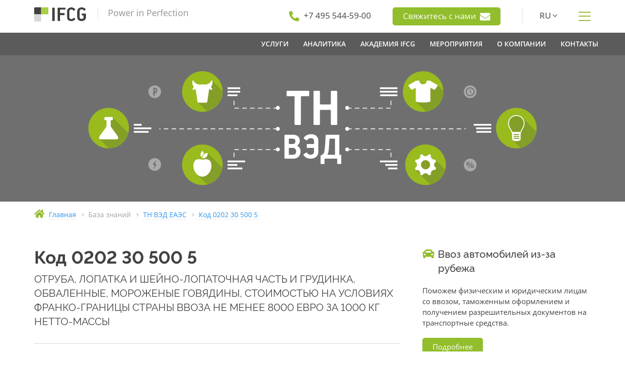

--- FILE ---
content_type: text/html; charset=UTF-8
request_url: https://www.ifcg.ru/kb/tnved/0202305005/
body_size: 11333
content:
<!doctype html>
<html lang="ru">

<head>
	
	<meta http-equiv="content-type" content="text/html; charset=UTF-8">
	<meta name="viewport" content="width=device-width, initial-scale=1">
	<meta content="telephone=no" name="format-detection">
	<meta http-equiv="X-UA-Compatible" content="IE=edge">
	<link rel="icon" type="image/svg+xml" sizes="any" href="/static/img/favicon/favicon.svg?t=1605195983">
	<link rel="icon" type="image/png" sizes="32x32" href="/static/img/favicon/favicon-32x32.png?t=1727181181">
	<link rel="icon" type="image/png" sizes="16x16" href="/static/img/favicon/favicon-16x16.png?t=1605195983">
	<link rel="apple-touch-icon" sizes="180x180" href="/static/img/favicon/apple-touch-icon.png?t=1605195983">
	<link rel="manifest" href="/static/manifest.json?t=1605195983">
	<title>Код 0202305005 - ТН ВЭД ЕАЭС - IFCG</title>
	<meta name="description" content="Код 0202 30 500 5: ОТРУБА, ЛОПАТКА И ШЕЙНО-ЛОПАТОЧНАЯ ЧАСТЬ И ГРУДИНКА, ОБВАЛЕННЫЕ, МОРОЖЕНЫЕ ГОВЯДИНЫ, СТОИМОСТЬЮ НА УСЛОВИЯХ ФРАНКО-ГРАНИЦЫ СТРАНЫ ВВОЗА НЕ МЕНЕЕ 8000 ЕВРО ЗА 1000 КГ НЕТТО-МАССЫ">
	<meta name="keywords" content="">
	
	<link rel="stylesheet" href="/static/css/bundle.css?t=1767181988">
	<!--[if lte IE 9]><link href="/static/css/ie9.css?t=1767181988" rel="stylesheet" type="text/css" /><![endif]-->
	<!--[if lt IE 9]>
	  <script type="text/javascript" src="/static/assets/html5shiv.js?t=1542478024"></script>
	  <script type="text/javascript" src="/static/assets/respond.min.js?t=1542478024"></script>
	<![endif]-->
	
	
	<script>
		var onloadfn = [];
		var BASE_DOMAIN = "ifcg.ru";
		var i18n = {
	MMENU_TITLE:				"Меню",
	MMENU_SEARCH_PLACEHOLDER:	"Искать в меню",
	MMENU_SEARCH_NORESULTS:		"Ничего не найдено.",
	SPOILER_SHOW:				"Показать",
	SPOILER_HIDE:				"Скрыть"
};
	</script>
	
</head>

<body class="no-js">


	

<div class="wrapper">


<div class="header">
	<div class="container">
		<div class="row">
			<div class="col-xs-12 col-sm-3 col-md-4 header--left">
				<a class="header--logo" href="/"></a>
				<span class="header--tagline">Power in Perfection</span>
				
				<a class="btn btn-primary show-sm dn mt20" href="/feedback/">
					Свяжитесь с нами					<i class="fas fa-envelope h-contact--inline-icon" aria-hidden="true"></i>
				</a>
				
			</div>
			<div class="col-sm-9 col-md-8 header--right hidden-xs">
				<div class="h-contact hidden-md hidden-sm">
					<i class="fas fa-phone fa-flip-horizontal" aria-hidden="true"></i>
					<a href="tel:+74955445900"><span>+7 495 544-59-00</span></a>
				</div>
				
				<div class="h-contact">
					<a class="btn btn-primary" href="/feedback/">
						Свяжитесь с нами						<i class="fas fa-envelope h-contact--inline-icon" aria-hidden="true"></i>
					</a>
				</div>
				
								<div class="h-contact h-contact_line h-contact_lang">
					<span class="lang-dropdown-show">RU <i class="fal fa-angle-down" aria-hidden="true"></i></span>
					 
					<div class="lang-dropdown">
						<a href="/en/" title="English">EN</a>
					</div>
									</div>
								<div class="h-contact h-contact_show-menu">
					<i class="fal fa-bars" title="Показать меню"></i>
				</div>
			</div>
		</div>
	</div>

	<div class="main-menu-wrapper hidden-xs">
		<div class="container">
			<div class="row">
							<div class="col">
					<nav class="nav-main">
						 <ul class="main-menu"> <li class="main-menu--item"> <a class="main-menu--link" href="/services/"><span>Услуги</span></a> <div class="dropdown-menu"> <div class="container"> <div class="d-menu"> <div class="row d-menu--line"> <div class="d-menu--header"> <span>ВЭД и логистика</span> </div> <ul class="d-menu--col"> <li class="d-menu--item d-menu--item_title"><span>ВЭД</span></li> <li class="d-menu--item"><a href="/services/special/import-and-foreign-payments/">Импорт и платежи за рубеж</a></li> <li class="d-menu--item"><a href="/services/customs/clearance/">Таможенное оформление</a></li> <li class="d-menu--item"><a href="/services/customs/predecision/">Решение по классификации</a></li> </ul> <ul class="d-menu--col"> <li class="d-menu--item d-menu--item_title"><span>Логистика</span></li> <li class="d-menu--item"><a href="/services/customs/transportation/china/">Перевозка грузов</a></li> </ul> <ul class="d-menu--col"> <li class="d-menu--item d-menu--item_title"><span>Сотрудничество с Китаем</span></li> <li class="d-menu--item"><a href="/services/china/supply/">Поставка товаров и оборудования из Китая</a></li> <li class="d-menu--item"><a href="/services/china/quality-verification/">Проверка качества товаров в Китае</a></li> <li class="d-menu--item"><a href="/services/china/delivery/">Доставка грузов из Китая</a></li> </ul> </div> <div class="row d-menu--line"> <div class="d-menu--header"> <span>Разрешительные документы</span> </div> <ul class="d-menu--col"> <li class="d-menu--item d-menu--item_title"><span>Нетарифное регулирование</span></li> <li class="d-menu--item"><a href="/services/docs/non-tariff/2.19/">Шифровальные средства</a></li> <li class="d-menu--item"><a href="/services/docs/non-tariff/2.16/">РЭС и ВЧУ</a></li> <li class="d-menu--item"><a href="/services/docs/non-tariff/2.12/">Наркотические вещества и прекурсоры</a></li> <li class="d-menu--item"><a href="/services/docs/non-tariff/2.1/">Озоноразрушающие вещества</a></li> <li class="d-menu--item"><a href="/services/docs/non-tariff/2.20/">Культурные ценности</a></li> <li class="d-menu--item"><a href="/services/docs/non-tariff/2.10/">Драгоценные металлы</a></li> <li class="d-menu--item"><a href="/services/docs/non-tariff/2.21/">Биологические материалы человека</a></li> <li class="d-menu--item"><a href="/services/docs/non-tariff/2.2/">Средства защиты растений (пестициды)</a></li> <li class="d-menu--item"><a href="/services/docs/non-tariff/2.13/">Ядовитые вещества</a></li> </ul> <ul class="d-menu--col"> <li class="d-menu--item d-menu--item_title"><span>Техническое регулирование</span></li> <li class="d-menu--item"><a href="/services/docs/tr/certificate-tr-eac/">Сертификат соответствия ТР ЕАЭС</a></li> <li class="d-menu--item"><a href="/services/docs/tr/declaration-tr-eac/">Декларация о соответствии ТР ЕАЭС</a></li> <li class="d-menu--item"><a href="/services/docs/tr/gost-r-certificate-declaration/">Сертификат и Декларация ГОСТ Р</a></li> <li class="d-menu--item"><a href="/services/docs/tr/communication/">Сертификация средств связи</a></li> <li class="d-menu--item"><a href="/services/docs/tr/transport-safety/">Сертификат транспортной безопасности</a></li> <li class="d-menu--item"><a href="/services/docs/tr/refusal-letter/">Отказное письмо</a></li> <li class="d-menu--item"><a href="/services/docs/tr/csr/">Свидетельство о государственной регистрации</a></li> <li class="d-menu--item"><a href="/services/docs/tr/labeling/">Разработка маркировки продукции</a></li> </ul> <ul class="d-menu--col"> <li class="d-menu--item d-menu--item_title"><span>Прочие документы</span></li> <li class="d-menu--item"><a href="/services/docs/excont/">Экспортный контроль и двойное назначение</a></li> <li class="d-menu--item"><a href="/services/docs/military/fsvts/">Заключение ФСВТС</a></li> <li class="d-menu--item"><a href="/services/docs/origin-certificate/">Сертификат происхождения</a></li> <li class="d-menu--item"><a href="/services/docs/voluntary-certification/">Добровольная сертификация</a></li> <li class="d-menu--item"><a href="/services/docs/mpt/register-719/">Включение в Реестр МПТ</a></li> </ul> </div> <div class="row d-menu--line"> <ul class="d-menu--col"> <li class="d-menu--item d-menu--item_title"><span>Консалтинг</span></li> <li class="d-menu--item"><a href="/services/consulting/customs/">Таможенный консалтинг</a></li> <li class="d-menu--item"><a href="/services/consulting/individuals/">Консультирование физических лиц</a></li> </ul> <ul class="d-menu--col"> <li class="d-menu--item d-menu--item_title"><span>Юридические услуги</span></li> <li class="d-menu--item"><a href="/services/legal/appeal/court/">Представление интересов в суде</a></li> <li class="d-menu--item"><a href="/services/legal/appeal/administrative/">Ведомственное обжалование</a></li> <li class="d-menu--item"><a href="/services/legal/contract-review/">Правовая экспертиза внешнеторговых договоров</a></li> <li class="d-menu--item"><a href="/services/legal/customs-audit/">Таможенный аудит</a></li> </ul> </div> </div> </div> </div> </li> <li class="main-menu--item"> <span class="main-menu--link"><span>Аналитика</span></span> <div class="dropdown-menu"> <div class="container"> <div class="d-menu"> <div class="row d-menu--line"> <div class="d-menu--header"> <span>База Знаний</span> </div> <ul class="d-menu--col"> <li class="d-menu--item d-menu--item_title"><a href="https://cyclopedia.ifcg.ru/wiki/%D0%AD%D0%BD%D1%86%D0%B8%D0%BA%D0%BB%D0%BE%D0%BF%D0%B5%D0%B4%D0%B8%D1%8F_IFCG">Энциклопедия IFCG</a></li> </ul> <ul class="d-menu--col"> <li class="d-menu--item d-menu--item_title"><a href="/kb/tnved/">ТН ВЭД ЕАЭС</a></li> </ul> <ul class="d-menu--col"> <li class="d-menu--item d-menu--item_title"><a href="/kb/tnved/notes/">Пояснения к ТН ВЭД</a></li> </ul> </div> <div class="row d-menu--line"> <ul class="d-menu--col"> <li class="d-menu--item d-menu--item_title"><a href="/news/">Новости</a></li> </ul> <ul class="d-menu--col"> <li class="d-menu--item d-menu--item_title"><span>Обзоры законодательства</span></li> <li class="d-menu--item"><a href="https://cyclopedia.ifcg.ru/wiki/%D0%9A%D0%B0%D1%82%D0%B5%D0%B3%D0%BE%D1%80%D0%B8%D1%8F:%D0%9E%D0%B1%D0%B7%D0%BE%D1%80%D1%8B_%D0%B8%D0%B7%D0%BC%D0%B5%D0%BD%D0%B5%D0%BD%D0%B8%D0%B9_%D1%82%D0%B0%D0%BC%D0%BE%D0%B6%D0%B5%D0%BD%D0%BD%D0%BE%D0%B3%D0%BE_%D0%B7%D0%B0%D0%BA%D0%BE%D0%BD%D0%BE%D0%B4%D0%B0%D1%82%D0%B5%D0%BB%D1%8C%D1%81%D1%82%D0%B2%D0%B0_2025">2025</a></li> <li class="d-menu--item"><a href="https://cyclopedia.ifcg.ru/wiki/%D0%9A%D0%B0%D1%82%D0%B5%D0%B3%D0%BE%D1%80%D0%B8%D1%8F:%D0%9E%D0%B1%D0%B7%D0%BE%D1%80%D1%8B_%D0%B8%D0%B7%D0%BC%D0%B5%D0%BD%D0%B5%D0%BD%D0%B8%D0%B9_%D1%82%D0%B0%D0%BC%D0%BE%D0%B6%D0%B5%D0%BD%D0%BD%D0%BE%D0%B3%D0%BE_%D0%B7%D0%B0%D0%BA%D0%BE%D0%BD%D0%BE%D0%B4%D0%B0%D1%82%D0%B5%D0%BB%D1%8C%D1%81%D1%82%D0%B2%D0%B0_2024">2024</a></li> <li class="d-menu--item"><a href="https://cyclopedia.ifcg.ru/wiki/%D0%9A%D0%B0%D1%82%D0%B5%D0%B3%D0%BE%D1%80%D0%B8%D1%8F:%D0%9E%D0%B1%D0%B7%D0%BE%D1%80%D1%8B_%D0%B8%D0%B7%D0%BC%D0%B5%D0%BD%D0%B5%D0%BD%D0%B8%D0%B9_%D1%82%D0%B0%D0%BC%D0%BE%D0%B6%D0%B5%D0%BD%D0%BD%D0%BE%D0%B3%D0%BE_%D0%B7%D0%B0%D0%BA%D0%BE%D0%BD%D0%BE%D0%B4%D0%B0%D1%82%D0%B5%D0%BB%D1%8C%D1%81%D1%82%D0%B2%D0%B0_2023">2023</a></li> <li class="d-menu--item"><a href="https://cyclopedia.ifcg.ru/wiki/%D0%9A%D0%B0%D1%82%D0%B5%D0%B3%D0%BE%D1%80%D0%B8%D1%8F:%D0%9E%D0%B1%D0%B7%D0%BE%D1%80%D1%8B_%D0%B8%D0%B7%D0%BC%D0%B5%D0%BD%D0%B5%D0%BD%D0%B8%D0%B9_%D1%82%D0%B0%D0%BC%D0%BE%D0%B6%D0%B5%D0%BD%D0%BD%D0%BE%D0%B3%D0%BE_%D0%B7%D0%B0%D0%BA%D0%BE%D0%BD%D0%BE%D0%B4%D0%B0%D1%82%D0%B5%D0%BB%D1%8C%D1%81%D1%82%D0%B2%D0%B0_2022">2022</a></li> </ul> </div> </div> </div> </div> </li> <li class="main-menu--item"> <a class="main-menu--link" href="/academy/"><span>Академия IFCG</span></a> <div class="dropdown-menu"> <div class="container"> <div class="d-menu"> <div class="row d-menu--line"> <ul class="d-menu--col"> <li class="d-menu--item d-menu--item_title"><span>Курсы и тренинги</span></li> <li class="d-menu--item"><a href="/academy/course/ved-operations/">Тренинг-workshop по ВЭД и таможенным операциям</a></li> <li class="d-menu--item"><a href="/academy/course/white-import/">Курс-workshop — &quot;Переход от &quot;серого&quot; импорта к &quot;белому&quot;</a></li> <li class="d-menu--item"><a href="/academy/course/currency-control/">Курс — &quot;Валютный контроль 2026: новые требования и безопасные схемы расчетов&quot;</a></li> <li class="d-menu--item"><a href="/academy/course/marketplace-goods/">Курс — &quot;Импорт товаров для маркетплейсов&quot;</a></li> <li class="d-menu--item"><a href="/academy/course/hs-codes/">Курс — &quot;Определение кода ТН ВЭД ЕАЭС&quot;</a></li> <li class="d-menu--item"><a href="/academy/course/increased-duties/">Курс — &quot;Товары, попадающие под повышенные ставки пошлин&quot;</a></li> </ul> </div> </div> </div> </div> </li> <li class="main-menu--item"> <a class="main-menu--link" href="/about/#events"><span>Мероприятия</span></a> </li> <li class="main-menu--item"> <a class="main-menu--link" href="/about/"><span>О компании</span></a> <div class="dropdown-menu dropdown-menu_inline"> <div class="container"> <div class="d-menu d-menu_inline"> <ul class="d-menu--col"> <li class="d-menu--item d-menu--item_title"><a href="/about/#history">История</a></li> <li class="d-menu--item d-menu--item_title"><a href="/about/#values">Ценности</a></li> <li class="d-menu--item d-menu--item_title"><a href="/about/clients/">Клиенты</a></li> </ul> </div> </div> </div> </li> <li class="main-menu--item"> <a class="main-menu--link" href="/contacts/"><span>Контакты</span></a> </li> </ul> 
					</nav>
				</div>
			</div>
		</div>
	</div>
</div>

<div class="mobile-menu--btn show-sm dn">
	<a href="#mobile-menu" title="Показать меню"></a>
</div>
<nav id="mobile-menu">
	 <ul> <li class="menu-lvl-1 menu-top-lvl"> <a href="/services/"><i class="fas fa-cog"></i>&nbsp;Услуги</a> </li> <li class="menu-lvl-2"> <span>ВЭД и логистика</span> </li> <li class="menu-lvl-3"> <span>ВЭД</span> <ul> <li class="menu-lvl-1"> <a href="/services/special/import-and-foreign-payments/">Импорт и платежи за рубеж</a> </li> <li class="menu-lvl-1"> <a href="/services/customs/clearance/">Таможенное оформление</a> </li> <li class="menu-lvl-1"> <a href="/services/customs/predecision/">Решение по классификации</a> </li> </ul> </li> <li class="menu-lvl-3"> <span>Логистика</span> <ul> <li class="menu-lvl-1"> <a href="/services/customs/transportation/china/">Перевозка грузов</a> </li> </ul> </li> <li class="menu-lvl-3"> <span>Сотрудничество с Китаем</span> <ul> <li class="menu-lvl-1"> <a href="/services/china/supply/">Поставка товаров и оборудования из Китая</a> </li> <li class="menu-lvl-1"> <a href="/services/china/quality-verification/">Проверка качества товаров в Китае</a> </li> <li class="menu-lvl-1"> <a href="/services/china/delivery/">Доставка грузов из Китая</a> </li> </ul> </li> <li class="menu-lvl-2"> <span>Разрешительные документы</span> </li> <li class="menu-lvl-3"> <span>Нетарифное регулирование</span> <ul> <li class="menu-lvl-1"> <a href="/services/docs/non-tariff/2.19/">Шифровальные средства</a> </li> <li class="menu-lvl-2"> <a href="/services/docs/non-tariff/2.19/fss-conclusion/">Заключение ФСБ</a> </li> <li class="menu-lvl-2"> <a href="/services/docs/non-tariff/2.19/notification/">Нотификация ФСБ</a> </li> <li class="menu-lvl-3"> <a href="/services/docs/non-tariff/2.19/notification/knb/">Нотификация КНБ Казахстана</a> </li> <li class="menu-lvl-3"> <a href="/services/docs/non-tariff/2.19/notification/poa/">Доверенность для оформления нотификации</a> </li> <li class="menu-lvl-3"> <a href="/services/docs/non-tariff/2.19/fss-rejection/">Что делать при получении отказа в регистрации Нотификации ФСБ?</a> </li> <li class="menu-lvl-2"> <a href="/services/docs/non-tariff/2.19/license/">Лицензия на ввоз и вывоз ШКС</a> </li> <li class="menu-lvl-1"> <a href="/services/docs/non-tariff/2.16/">РЭС и ВЧУ</a> </li> <li class="menu-lvl-2"> <a href="/services/docs/non-tariff/2.16/rfc-conclusion/">Заключение РЧЦ</a> </li> <li class="menu-lvl-2"> <a href="/services/docs/non-tariff/2.16/license/">Лицензия на ввоз РЭС и ВЧУ</a> </li> <li class="menu-lvl-2"> <a href="/services/docs/non-tariff/2.16/rkn-conclusion/">Заключение Роскомнадзора</a> </li> <li class="menu-lvl-2"> <a href="/services/docs/non-tariff/2.16/avia-conclusion/">Заключение Минобороны на ввоз РЭС для авиации</a> </li> <li class="menu-lvl-1"> <a href="/services/docs/non-tariff/2.12/">Наркотические вещества и прекурсоры</a> </li> <li class="menu-lvl-2"> <a href="/services/docs/non-tariff/2.12/gunk/">Разрешение ГУНК МВД</a> </li> <li class="menu-lvl-2"> <a href="/services/docs/non-tariff/2.12/license/">Лицензия на ввоз и вывоз прекурсоров</a> </li> <li class="menu-lvl-2"> <a href="/services/docs/non-tariff/2.12/rzn-certificate/">Сертификат Росздравнадзора</a> </li> <li class="menu-lvl-1"> <a href="/services/docs/non-tariff/2.1/">Озоноразрушающие вещества</a> </li> <li class="menu-lvl-2"> <a href="/services/docs/non-tariff/2.1/rpn-conclusion/">Заключение Росприроднадзора</a> </li> <li class="menu-lvl-2"> <a href="/services/docs/non-tariff/2.1/license/">Лицензия на ввоз и вывоз ОРВ</a> </li> <li class="menu-lvl-3"> <a href="/services/docs/non-tariff/2.1/hfc-mixtures/">Импорт и экспорт оборудования, содержащего смеси ГФУ</a> </li> <li class="menu-lvl-3"> <a href="/services/docs/non-tariff/2.1/polyols/">Импорт и экспорт полиолов</a> </li> <li class="menu-lvl-1"> <a href="/services/docs/non-tariff/2.20/">Культурные ценности</a> </li> <li class="menu-lvl-2"> <a href="/services/docs/non-tariff/2.20/mincult-conclusion/">Заключение Министерства культуры РФ</a> </li> <li class="menu-lvl-2"> <a href="/services/docs/non-tariff/2.20/license/">Лицензия на вывоз культурных ценностей</a> </li> <li class="menu-lvl-2"> <a href="/services/docs/non-tariff/2.20/expert-conclusion/">Экспертное заключение</a> </li> <li class="menu-lvl-1"> <a href="/services/docs/non-tariff/2.10/">Драгоценные металлы</a> </li> <li class="menu-lvl-2"> <a href="/services/docs/non-tariff/2.10/minfin-conclusion/">Заключение Министерства финансов РФ</a> </li> <li class="menu-lvl-2"> <a href="/services/docs/non-tariff/2.10/license/">Лицензия на вывоз сырьевых товаров, содержащих драгоценные металлы</a> </li> <li class="menu-lvl-1"> <a href="/services/docs/non-tariff/2.21/">Биологические материалы человека</a> </li> <li class="menu-lvl-2"> <a href="/services/docs/non-tariff/2.21/rzn-conclusion/">Заключение Росздравнадзора</a> </li> <li class="menu-lvl-2"> <a href="/services/docs/non-tariff/2.21/license/">Лицензия на ввоз и вывоз биологических материалов человека</a> </li> <li class="menu-lvl-2"> <a href="/services/docs/non-tariff/2.21/individuals/">Ввоз и вывоз биологических материалов человека физическими лицами</a> </li> <li class="menu-lvl-1"> <a href="/services/docs/non-tariff/2.2/">Средства защиты растений (пестициды)</a> </li> <li class="menu-lvl-2"> <a href="/services/docs/non-tariff/2.2/permission/">Заключение Минсельхоза для ввоза пестицидов</a> </li> <li class="menu-lvl-2"> <a href="/services/docs/non-tariff/2.2/license/">Лицензия для ввоза средств защиты растений (пестицидов)</a> </li> <li class="menu-lvl-1"> <a href="/services/docs/non-tariff/2.13/">Ядовитые вещества</a> </li> <li class="menu-lvl-2"> <a href="/services/docs/non-tariff/2.13/rpn-conclusion/">Заключение Росприроднадзора</a> </li> <li class="menu-lvl-2"> <a href="/services/docs/non-tariff/2.13/license/">Лицензия на ввоз ядовитых веществ (ЯВ)</a> </li> </ul> </li> <li class="menu-lvl-3"> <span>Техническое регулирование</span> <ul> <li class="menu-lvl-1"> <a href="/services/docs/tr/certificate-tr-eac/">Сертификат соответствия ТР ЕАЭС</a> </li> <li class="menu-lvl-1"> <a href="/services/docs/tr/declaration-tr-eac/">Декларация о соответствии ТР ЕАЭС</a> </li> <li class="menu-lvl-1"> <a href="/services/docs/tr/gost-r-certificate-declaration/">Сертификат и Декларация ГОСТ Р</a> </li> <li class="menu-lvl-1"> <a href="/services/docs/tr/communication/">Сертификация средств связи</a> </li> <li class="menu-lvl-2"> <a href="/services/docs/tr/communication/declaration/">Декларация о соответствии средств связи</a> </li> <li class="menu-lvl-2"> <a href="/services/docs/tr/communication/certificate/">Сертификат соответствия средств связи</a> </li> <li class="menu-lvl-1"> <a href="/services/docs/tr/transport-safety/">Сертификат транспортной безопасности</a> </li> <li class="menu-lvl-1"> <a href="/services/docs/tr/refusal-letter/">Отказное письмо</a> </li> <li class="menu-lvl-1"> <a href="/services/docs/tr/csr/">Свидетельство о государственной регистрации</a> </li> <li class="menu-lvl-1"> <a href="/services/docs/tr/labeling/">Разработка маркировки продукции</a> </li> </ul> </li> <li class="menu-lvl-3"> <span>Прочие документы</span> <ul> <li class="menu-lvl-1"> <a href="/services/docs/excont/">Экспортный контроль и двойное назначение</a> </li> <li class="menu-lvl-2"> <a href="/services/docs/excont/fstec/">Заключение ФСТЭК</a> </li> <li class="menu-lvl-2"> <a href="/services/docs/excont/cec/">Разрешение КЭК</a> </li> <li class="menu-lvl-2"> <a href="/services/docs/excont/license/">Лицензия ФСТЭК</a> </li> <li class="menu-lvl-2"> <a href="/services/docs/excont/skp/">Сертификат конечного пользователя</a> </li> <li class="menu-lvl-1"> <a href="/services/docs/military/fsvts/">Заключение ФСВТС</a> </li> <li class="menu-lvl-1"> <a href="/services/docs/origin-certificate/">Сертификат происхождения</a> </li> <li class="menu-lvl-1"> <a href="/services/docs/voluntary-certification/">Добровольная сертификация</a> </li> <li class="menu-lvl-1"> <a href="/services/docs/mpt/register-719/">Включение в Реестр МПТ</a> </li> </ul> </li> <li class="menu-lvl-2"> <span>Консалтинг</span> </li> <li class="menu-lvl-3"> <a href="/services/consulting/customs/">Таможенный консалтинг</a> <ul> <li class="menu-lvl-1"> <a href="/services/consulting/customs/classification/">Классификация товаров</a> </li> <li class="menu-lvl-1"> <a href="/services/consulting/customs/customs-value/">Таможенная стоимость товаров</a> </li> <li class="menu-lvl-1"> <a href="/services/consulting/customs/declaring/">Декларирование товаров</a> </li> <li class="menu-lvl-1"> <a href="/services/consulting/customs/documents/">Перечень документов, необходимых для выпуска товаров</a> </li> <li class="menu-lvl-1"> <a href="/services/consulting/customs/procedures/">Таможенные процедуры</a> </li> <li class="menu-lvl-1"> <a href="/services/consulting/customs/origin/">Определение страны происхождения</a> </li> <li class="menu-lvl-1"> <a href="/services/consulting/customs/exemption/">Освобождение от уплаты таможенных пошлин и НДС</a> </li> <li class="menu-lvl-1"> <a href="/services/consulting/customs/administrative-offence/">Административные правонарушения в области таможенного дела</a> </li> <li class="menu-lvl-1"> <a href="/services/consulting/customs/eaeu/">Евразийский экономический союз</a> </li> </ul> </li> <li class="menu-lvl-3"> <a href="/services/consulting/individuals/">Консультирование физических лиц</a> </li> <li class="menu-lvl-2"> <span>Юридические услуги</span> </li> <li class="menu-lvl-3"> <a href="/services/legal/appeal/court/">Представление интересов в суде</a> </li> <li class="menu-lvl-3"> <a href="/services/legal/appeal/administrative/">Ведомственное обжалование</a> </li> <li class="menu-lvl-3"> <a href="/services/legal/contract-review/">Правовая экспертиза внешнеторговых договоров</a> </li> <li class="menu-lvl-3"> <a href="/services/legal/customs-audit/">Таможенный аудит</a> </li> <li class="menu-lvl-1 menu-top-lvl"> <span><i class="fas fa-chart-pie"></i>&nbsp;Аналитика</span> </li> <li class="menu-lvl-2"> <span>База Знаний</span> </li> <li class="menu-lvl-3"> <a href="https://cyclopedia.ifcg.ru/wiki/%D0%AD%D0%BD%D1%86%D0%B8%D0%BA%D0%BB%D0%BE%D0%BF%D0%B5%D0%B4%D0%B8%D1%8F_IFCG">Энциклопедия IFCG</a> </li> <li class="menu-lvl-3"> <a href="/kb/tnved/">ТН ВЭД ЕАЭС</a> </li> <li class="menu-lvl-3"> <a href="/kb/tnved/notes/">Пояснения к ТН ВЭД</a> </li> <li class="menu-lvl-2"> <a href="/news/">Новости</a> </li> <li class="menu-lvl-2"> <span>Обзоры законодательства</span> </li> <li class="menu-lvl-3"> <a href="https://cyclopedia.ifcg.ru/wiki/%D0%9A%D0%B0%D1%82%D0%B5%D0%B3%D0%BE%D1%80%D0%B8%D1%8F:%D0%9E%D0%B1%D0%B7%D0%BE%D1%80%D1%8B_%D0%B8%D0%B7%D0%BC%D0%B5%D0%BD%D0%B5%D0%BD%D0%B8%D0%B9_%D1%82%D0%B0%D0%BC%D0%BE%D0%B6%D0%B5%D0%BD%D0%BD%D0%BE%D0%B3%D0%BE_%D0%B7%D0%B0%D0%BA%D0%BE%D0%BD%D0%BE%D0%B4%D0%B0%D1%82%D0%B5%D0%BB%D1%8C%D1%81%D1%82%D0%B2%D0%B0_2025">2025</a> </li> <li class="menu-lvl-3"> <a href="https://cyclopedia.ifcg.ru/wiki/%D0%9A%D0%B0%D1%82%D0%B5%D0%B3%D0%BE%D1%80%D0%B8%D1%8F:%D0%9E%D0%B1%D0%B7%D0%BE%D1%80%D1%8B_%D0%B8%D0%B7%D0%BC%D0%B5%D0%BD%D0%B5%D0%BD%D0%B8%D0%B9_%D1%82%D0%B0%D0%BC%D0%BE%D0%B6%D0%B5%D0%BD%D0%BD%D0%BE%D0%B3%D0%BE_%D0%B7%D0%B0%D0%BA%D0%BE%D0%BD%D0%BE%D0%B4%D0%B0%D1%82%D0%B5%D0%BB%D1%8C%D1%81%D1%82%D0%B2%D0%B0_2024">2024</a> </li> <li class="menu-lvl-3"> <a href="https://cyclopedia.ifcg.ru/wiki/%D0%9A%D0%B0%D1%82%D0%B5%D0%B3%D0%BE%D1%80%D0%B8%D1%8F:%D0%9E%D0%B1%D0%B7%D0%BE%D1%80%D1%8B_%D0%B8%D0%B7%D0%BC%D0%B5%D0%BD%D0%B5%D0%BD%D0%B8%D0%B9_%D1%82%D0%B0%D0%BC%D0%BE%D0%B6%D0%B5%D0%BD%D0%BD%D0%BE%D0%B3%D0%BE_%D0%B7%D0%B0%D0%BA%D0%BE%D0%BD%D0%BE%D0%B4%D0%B0%D1%82%D0%B5%D0%BB%D1%8C%D1%81%D1%82%D0%B2%D0%B0_2023">2023</a> </li> <li class="menu-lvl-3"> <a href="https://cyclopedia.ifcg.ru/wiki/%D0%9A%D0%B0%D1%82%D0%B5%D0%B3%D0%BE%D1%80%D0%B8%D1%8F:%D0%9E%D0%B1%D0%B7%D0%BE%D1%80%D1%8B_%D0%B8%D0%B7%D0%BC%D0%B5%D0%BD%D0%B5%D0%BD%D0%B8%D0%B9_%D1%82%D0%B0%D0%BC%D0%BE%D0%B6%D0%B5%D0%BD%D0%BD%D0%BE%D0%B3%D0%BE_%D0%B7%D0%B0%D0%BA%D0%BE%D0%BD%D0%BE%D0%B4%D0%B0%D1%82%D0%B5%D0%BB%D1%8C%D1%81%D1%82%D0%B2%D0%B0_2022">2022</a> </li> <li class="menu-lvl-1 menu-top-lvl"> <a href="/academy/"><i class="fas fa-graduation-cap"></i>&nbsp;Академия IFCG</a> </li> <li class="menu-lvl-2"> <span>Курсы и тренинги</span> </li> <li class="menu-lvl-3"> <a href="/academy/course/ved-operations/">Тренинг-workshop по ВЭД и таможенным операциям</a> </li> <li class="menu-lvl-3"> <a href="/academy/course/white-import/">Курс-workshop — &quot;Переход от &quot;серого&quot; импорта к &quot;белому&quot;</a> </li> <li class="menu-lvl-3"> <a href="/academy/course/currency-control/">Курс — &quot;Валютный контроль 2026: новые требования и безопасные схемы расчетов&quot;</a> </li> <li class="menu-lvl-3"> <a href="/academy/course/marketplace-goods/">Курс — &quot;Импорт товаров для маркетплейсов&quot;</a> </li> <li class="menu-lvl-3"> <a href="/academy/course/hs-codes/">Курс — &quot;Определение кода ТН ВЭД ЕАЭС&quot;</a> </li> <li class="menu-lvl-3"> <a href="/academy/course/increased-duties/">Курс — &quot;Товары, попадающие под повышенные ставки пошлин&quot;</a> </li> <li class="menu-lvl-1 menu-top-lvl"> <a href="/about/#events">Мероприятия</a> </li> <li class="menu-lvl-1 menu-top-lvl"> <a href="/about/"><i class="fas fa-building"></i>&nbsp;О компании</a> </li> <li class="menu-lvl-2"> <a href="/about/#history">История</a> </li> <li class="menu-lvl-2"> <a href="/about/#values">Ценности</a> </li> <li class="menu-lvl-2"> <a href="/about/clients/">Клиенты</a> </li> <li class="menu-lvl-1 menu-top-lvl"> <a href="/contacts/"><i class="fas fa-map-marker-alt"></i>&nbsp;Контакты</a> </li> </ul> <div class="mmenu-navbar-bottom dn"> <a class="fas fa-phone mmenu-phone" href="tel:+74955445900"></a> <a class="fab fa-whatsapp mmenu-wa" href="https://wa.me/message/6QWNABTWGYKLI1"></a> <a class="fas fa-envelope mmenu-email" href="/feedback/"></a> <a class="mmenu-lang" href="/en/">EN</a> </div> 
</nav>
 


<div class="content-wrapper">
	

<div class="page-head">
	
	<div class="page-head--bg page-head--bg_center" style="background-image: url(/upload/figures/tnved.png);"></div>

	</div>

<div class="breadcrumb">
	<div class="container">
		<div class="row">
			<div class="col-md-12">
				<div class="breadcrumb-item">
					<i class="fas fa-home" aria-hidden="true"></i>
					<a href="/">
						<span>Главная</span>
					</a>
				</div>

				<div class="breadcrumb-item">
					<i class="fal fa-angle-right"></i>
					<span>База знаний</span>
				</div>

				<div class="breadcrumb-item">
					<i class="fal fa-angle-right"></i>
					<a href="/kb/tnved/">
						<span>ТН ВЭД ЕАЭС</span>
					</a>
				</div>

								<div class="breadcrumb-item">
					<i class="fal fa-angle-right"></i>
					<a href="/kb/tnved/0202305005/">
						<span>Код 0202 30 500 5</span>
					</a>
				</div>
							</div>
		</div>
	</div>
</div>


<div class="content">
	<div class="container">
		<div class="row">
			<div class="col-xs-12 col-md-8 content-col">
				

	
		
		<h1>Код 0202 30 500 5</h1>

				<p class="subtitle">ОТРУБА, ЛОПАТКА И ШЕЙНО-ЛОПАТОЧНАЯ ЧАСТЬ И ГРУДИНКА, ОБВАЛЕННЫЕ, МОРОЖЕНЫЕ ГОВЯДИНЫ, СТОИМОСТЬЮ НА УСЛОВИЯХ ФРАНКО-ГРАНИЦЫ СТРАНЫ ВВОЗА НЕ МЕНЕЕ 8000 ЕВРО ЗА 1000 КГ НЕТТО-МАССЫ</p>

		
		
		<hr>

				<div class="row row-in mt20">
			<div class="col-sm-8 col-md-8 h5">
				<i class="fas fa-folder-open color-primary font-md"></i>
																			<span title="РАЗДЕЛ I. ЖИВЫЕ ЖИВОТНЫЕ; ПРОДУКТЫ ЖИВОТНОГО ПРОИСХОЖДЕНИЯ">РАЗДЕЛ I</span> <i class="fal fa-angle-right color-primary"></i>
																				<span title="МЯСО И ПИЩЕВЫЕ МЯСНЫЕ СУБПРОДУКТЫ">02</span> <i class="fal fa-angle-right color-primary"></i>
																				<span title="Мясо крупного рогатого скота, замороженное:">0202</span> <i class="fal fa-angle-right color-primary"></i>
																				<span title="мясо обваленное:">0202 30</span> <i class="fal fa-angle-right color-primary"></i>
																				&hellip; <i class="fal fa-angle-right color-primary"></i>
										0202 30 500 5
			</div>
			<div class="col-sm-4 col-md-4 mt5 tar tal-sm">
				<a href="javascript:void(0)" class="ui-show-hide-link" data-content-id="tree-details">Подробно</a>
			</div>
		</div>
		
		<div id="tree-details" style="display: none">
			



	<h2 class="h2">РАЗДЕЛ I. ЖИВЫЕ ЖИВОТНЫЕ; ПРОДУКТЫ ЖИВОТНОГО ПРОИСХОЖДЕНИЯ</h2>
		<div class="tree mt20">
		


 
		<section class="tree-item tree-item_opened">
		<h4 class="tree-item--title h2">
			<span class="group">02</span>

			<span class="description" title="">
							<a href="/kb/tnved/02/">МЯСО И ПИЩЕВЫЕ МЯСНЫЕ СУБПРОДУКТЫ</a>
						</span>
		</h4>

				<div class="tree-item--content">
						


 
		<section class="tree-item-2 tree-item-2_opened">
		<h4 class="tree-item-2--title">
			<span class="code">0202</span>

			<span class="description" title="МЯСО КРУПНОГО РОГАТОГО СКОТА, ЗАМОРОЖЕННОЕ">
							<a href="/kb/tnved/0202/">Мясо крупного рогатого скота, замороженное:</a>
						</span>
		</h4>

				<div class="tree-item-2--content">
						


 
		<section class="tree-item-2 tree-item-2_opened">
		<h4 class="tree-item-2--title">
			<span class="code">0202 30</span>

			<span class="description" title="ПРОЧИЕ ОТРУБА КРУПНОГО РОГАТОГО СКОТА, ОБВАЛЕННЫЕ, МОРОЖЕНЫЕ">
							<a href="/kb/tnved/020230/">мясо обваленное:</a>
						</span>
		</h4>

				<div class="tree-item-2--content">
						


 
		<section class="tree-item-2 tree-item-2_opened">
		<h4 class="tree-item-2--title">
			<span class="code">0202 30 500</span>

			<span class="description" title="ОТРУБА, ЛОПАТКА И ШЕЙНО-ЛОПАТОЧНАЯ ЧАСТЬ И ГРУДИНКА, ОБВАЛЕННЫЕ, МОРОЖЕНЫЕ">
							<a href="/kb/tnved/020230500/">лопатка, шейно-лопаточная часть и грудинка:</a>
						</span>
		</h4>

				<div class="tree-item-2--content">
						
	



 
		<section class="tree-item-2 tree-item-2_final">
		<h4 class="tree-item-2--title current">
			<span class="code">0202 30 500 5</span>

			<span class="description" title="ОТРУБА, ЛОПАТКА И ШЕЙНО-ЛОПАТОЧНАЯ ЧАСТЬ И ГРУДИНКА, ОБВАЛЕННЫЕ, МОРОЖЕНЫЕ ГОВЯДИНЫ, СТОИМОСТЬЮ НА УСЛОВИЯХ ФРАНКО-ГРАНИЦЫ СТРАНЫ ВВОЗА НЕ МЕНЕЕ 8000 ЕВРО ЗА 1000 КГ НЕТТО-МАССЫ">
							говядина стоимостью на условиях франко-границы страны ввоза не менее 8000 евро за 1000 кг нетто-массы
						</span>
		</h4>

			</section>

 



		</div>
			</section>

 


		</div>
			</section>

 


		</div>
			</section>

 


		</div>
			</section>

 


	</div>
	
 


		</div>

		
	<hr>

	<table class="noborder mt20" id="duties">
	<tr>
		<td><span class="h3">Импортная пошлина:</span></td>
		<td><span class="h3">15%</span></td>
		<td><span class="font-xs"></span></td>
	</tr>
	<tr>
		<td><span class="h3">Экспортная пошлина:</span></td>
		<td><span class="h3">Отсутствует</span></td>
		<td><span class="font-xs"></span></td>
	</tr>
	<tr>
		<td><span class="h3">Ввозной НДС:</span></td>
		<td><span class="h3">10% (по преференции ЛП)</span></td>
		<td></td>
	</tr>
	</table>

	
	
	
	 
	 

		<hr>
	<h2 id="stats">Примеры декларирования по данному коду</h2>
	<div class="alert alert-with-icon alert-warning mb40"><i class="fas fa-info-circle" aria-hidden="true"></i>
	<p>Ниже приведена обезличенная информация о наименованиях и описаниях товаров, соответствующих кодам ТН ВЭД ЕАЭС, на основе статистики заполнения графы 31 таможенных деклараций. Данная информация может быть использована в образовательных или аналитических целях, в частности, для облегчения подбора кода ТН ВЭД при декларировании товаров.</p>
	<p>Обратите внимание, что приведенные данные не являются официальными, и могут содержать ошибки и неточности. Для определения кода следует руководствоваться самой номенклатурой ТН ВЭД, официальнами пояснениями к ней, а также решениями о классификации отдельных товаров, принимаемыми Евразийской экономической комиссией или таможенными органами государств-членов ЕАЭС.</p>
	</div>

		<div class="row row-in tnv-samples">
		<div class="col-xs-12 col-md-4 col-lg-2">
			<span class="h4">0202 30 500 5</span>
		</div>
		<div class="col-xs-12 col-md-8 col-lg-10">
			МЯСО (ЛОПАТОЧНО-ШЕЙНЫЙ ОТРУБ) КРУПНОГО РОГАТОГО СКОТА ЗАМОРОЖЕННОЕ, ОБВАЛЕННОЕ, ВВОЗИМОЕ ДЛЯ СВОБОДНОЙ РЕАЛИЗАЦИИ НА ВНУТРЕННЕМ РЫНКЕ, СОДЕРЖАЩЕЕ МЯСА - 95%, ЖИРА - 5% (НЕ ЯВЛЯЕТСЯ МЯСОМ ВСЕХ ВИДОВ УБОЙНЫХ, ПРОМЫСЛОВЫХ И ДИКИХ ЖИВОТНЫХ) : ТМ NIREA FROZEN BONELESS BEEF OYSTER BLADE GRAIN FED; МЯСО КРС ОБВАЛЕННОЕ ЗАМОРОЖЕННОЕ БЕСКОСТНАЯ ГОВЯДИНА, ЛОПАТОЧНО-ШЕЙНЫЙ ОТРУБ, ЗЕРНОВОЙ ОТКОРМ; НОМЕР БОЙНИ: (344) ; ДАТА ПРОИЗВОДСТВА: 16. 06. 18-18. 06. 18 (СТОИМОСТЬ ТОВАРА НА УСЛОВИЯХ ФРАНКО ГРАНИЦЫ СТРАНЫ ВВОЗА 9, 08 ЕВРО/КГ; МАССА "БРУТТО" ТОВАРА БЕЗ УЧЕТА ВЕСА ПОДДОНОВ И ДРУГОГО ТРАНСПОРТНОГО ОБОРУДОВАНИЯ: 162 КГ; МАССА "НЕТТО" ТОВАРА БЕЗ УЧЕТА ВЕСА ПЕРВИЧНОЙ УПАКОВКИ: 151. 67 КГ; МАССА "НЕТТО" ТОВАРА С УЧЕТОМ ВЕСА ПЕРВИЧНОЙ УПАКОВКИ: 154. 07 КГ) УПАКОВАНО В ПОЛИМЕРНОЙ ПЛЕНКЕ В 8 КАРТ. КОР. - 151. 67 КГ ; (ФИРМА) FRIGORIFICO SAN JACINTO (NIREA S. A. ); (TM) NIREA, УРУГВАЙ
		</div>
	</div>
		<div class="row row-in tnv-samples">
		<div class="col-xs-12 col-md-4 col-lg-2">
			<span class="h4">0202 30 500 5</span>
		</div>
		<div class="col-xs-12 col-md-8 col-lg-10">
			МЯСО ОБВАЛЕННОЕ ГОВЯДИНЫ ЗАМОРОЖЕННОЕ, БЕЗ КОСТИ, В ВАКУУМНОЙ УПАКОВКЕ, ДЛЯ СВОБОДНОЙ РЕАЛИЗАЦИИ, НЕ СОД. ГМО. МАРКИРОВКА 439. ДАТА ИЗГОТОВЛЕНИЯ 25/07/2018. СТОИМОСТЬ НА УСЛ. ФРАНКО-ГРАНИЦЫ 15687, 78 ЕВРО/Т: ; ДЕНВЕР СТЕЙК (ШЕЙНО-ЛОПАТОЧНЫЙ ОТРУБ) ; (ФИРМА) FRIGORIFICO MATADERO PANDO (ONTILCOR S. A. ); (TM) PANDO
		</div>
	</div>
		<div class="row row-in tnv-samples">
		<div class="col-xs-12 col-md-4 col-lg-2">
			<span class="h4">0202 30 500 5</span>
		</div>
		<div class="col-xs-12 col-md-8 col-lg-10">
			МЯСО КРУПНОГО РОГАТОГО СКОТА, ОБВАЛЕННОЕ, ГОВЯДИНА ЗАМОРОЖЕННАЯ, ВИД ОТРУБА ГРУДИНКА . ТОВАР УПАКОВАН В КОРОБКИ, СОДЕРЖАЩИЕ СУХОЙ ЛЕД С ЦЕЛЬЮ СОХРАННОСТИ ПРИ ТРАНСПОРТИРОВКЕ. СТОИМОСТЬЮ НА УСЛОВИЯХ ФРАНКО-ГРАНИЦЫ СТРАНЫ ВВОЗА НЕ МЕНЕЕ 8000 ЕВРО ЗА 1000 КГ НЕТТО-МАССЫ: ; ОБВАЛЕННОЕ КРС, ГОВЯДИНА ЗАМОРОЖЕННАЯ, БЕЗ КОСТИ, В ВАКУУМНОЙ УПАКОВКЕ, ГРУДИНКА () , ДЛЯ СВОБОДНОЙ РЕАЛИЗАЦИИ, НЕ СОД. ГМО. ДАТА ВЫРАБОТКИ 19. 11. 18. СРОК ГОДНОСТИ : 17. 11. 20 НОМЕР ПЛОМБЫ: 18-KR-02. ИДЕНТИФИКАЦИОННАЯ; (ФИРМА) KOBE-1 KOBE CITY MEAL CENTER; (TM) ОТСУТСТВУЕТ
		</div>
	</div>
		<div class="row row-in tnv-samples">
		<div class="col-xs-12 col-md-4 col-lg-2">
			<span class="h4">0202 30 500 5</span>
		</div>
		<div class="col-xs-12 col-md-8 col-lg-10">
			МЯСО КРУПНОГО РОГАТОГО СКОТА, ОБВАЛЕННОЕ, ГОВЯДИНА ЗАМОРОЖЕННАЯ, ВИД ОТРУБА ЛОПАТОЧНО-ШЕЙНЫЙ. ТОВАР УПАКОВАН В КОРОБКИ, СОДЕРЖАЩИЕ СУХОЙ ЛЕД С ЦЕЛЬЮ СОХРАННОСТИ ПРИ ТРАНСПОРТИРОВКЕ . СТОИМОСТЬЮ НА УСЛОВИЯХ ФРАНКО-ГРАНИЦЫ СТРАНЫ ВВОЗА НЕ МЕНЕЕ 8000 ЕВРО ЗА 1000 КГ НЕТТО-МАССЫ: ; ОБВАЛЕННОЕ КРС, ГОВЯДИНА ЗАМОРОЖЕННАЯ, БЕЗ КОСТИ, В ВАКУУМНОЙ УПАКОВКЕ, ЛОПАТОЧНО -ШЕЙНЫЙ ОТРУБ () , ДЛЯ СВОБОДНОЙ РЕАЛИЗАЦИИ, НЕ СОД. ГМО. ДАТА ВЫРАБОТКИ 19. 11. 18. СРОК ГОДНОСТИ : 17. 11. 20 НОМЕР ПЛОМБЫ: 18-KR-02. ; (ФИРМА) KOBE-1 KOBE CITY MEAL CENTER; (TM) ОТСУТСТВУЕТ
		</div>
	</div>
		<div class="row row-in tnv-samples">
		<div class="col-xs-12 col-md-4 col-lg-2">
			<span class="h4">0202 30 500 5</span>
		</div>
		<div class="col-xs-12 col-md-8 col-lg-10">
			МЯСО КРУПНОГО РОГАТОГО СКОТА, ОБВАЛЕННОЕ, ГОВЯДИНА ЗАМОРОЖЕННАЯ, ВИД ОТРУБА ЛОПАТКА . ТОВАР УПАКОВАН В КОРОБКИ, СОДЕРЖАЩИЕ СУХОЙ ЛЕД С ЦЕЛЬЮ СОХРАННОСТИ ПРИ ТРАНСПОРТИРОВКЕ. СТОИМОСТЬЮ НА УСЛОВИЯХ ФРАНКО-ГРАНИЦЫ СТРАНЫ ВВОЗА НЕ МЕНЕЕ 8000 ЕВРО ЗА 1000 КГ НЕТТО-МАССЫ: ; ОБВАЛЕННОЕ КРС, ГОВЯДИНА ЗАМОРОЖЕННАЯ, БЕЗ КОСТИ, В ВАКУУМНОЙ УПАКОВКЕ, ЛОПАТКА () , ДЛЯ СВОБОДНОЙ РЕАЛИЗАЦИИ, НЕ СОД. ГМО. ДАТА ВЫРАБОТКИ 19. 11. 18. СРОК ГОДНОСТИ : 17. 11. 20 НОМЕР ПЛОМБЫ: 18-KR-02. ИДЕНТИФИКАЦИОННАЯ; (ФИРМА) KOBE-1 KOBE CITY MEAL CENTER; (TM) ОТСУТСТВУЕТ
		</div>
	</div>
		<div class="row row-in tnv-samples">
		<div class="col-xs-12 col-md-4 col-lg-2">
			<span class="h4">0202 30 500 5</span>
		</div>
		<div class="col-xs-12 col-md-8 col-lg-10">
			МЯСО ОБВАЛЕННОЕ ГОВЯДИНЫ ЗАМОРОЖЕННОЕ, БЕЗ КОСТИ, В ВАКУУМНОЙ УПАКОВКЕ, ДЛЯ СВОБОДНОЙ РЕАЛИЗАЦИИ, НЕ СОД. ГМО. МАРКИРОВКА 439. ДАТА ИЗГОТОВЛЕНИЯ 03/12/18-03/01/19. СТОИМОСТЬ НА УСЛ. ФРАНКО-ГРАНИЦЫ 14500. 39 ЕВРО/Т: ; ДЕНВЕР СТЕЙК (ШЕЙНО-ЛОПАТОЧНЫЙ ОТРУБ) ; (ФИРМА) FRIGORIFICO MATADERO PANDO (ONTILCOR S. A. ); (TM) PANDO
		</div>
	</div>
		<div class="row row-in tnv-samples">
		<div class="col-xs-12 col-md-4 col-lg-2">
			<span class="h4">0202 30 500 5</span>
		</div>
		<div class="col-xs-12 col-md-8 col-lg-10">
			МЯСО КРУПНОГО РОГАТОГО СКОТА, ОБВАЛЕННОЕ, ГОВЯДИНА ЗАМОРОЖЕННАЯ, ВИД ОТРУБА ГРУДИНКА . ТОВАР УПАКОВАН В КОРОБКИ, СОДЕРЖАЩИЕ СУХОЙ ЛЕД С ЦЕЛЬЮ СОХРАННОСТИ ПРИ ТРАНСПОРТИРОВКЕ. СТОИМОСТЬЮ НА УСЛОВИЯХ ФРАНКО-ГРАНИЦЫ СТРАНЫ ВВОЗА НЕ МЕНЕЕ 8000 ЕВРО ЗА 1000 КГ НЕТТО-МАССЫ: ; ОБВАЛЕННОЕ КРС, ГОВЯДИНА ЗАМОРОЖЕННАЯ, БЕЗ КОСТИ, В ВАКУУМНОЙ УПАКОВКЕ, ГРУДИНКА () , ДЛЯ СВОБОДНОЙ РЕАЛИЗАЦИИ, НЕ СОД. ГМО. ДАТА ВЫРАБОТКИ 21. 05. 19. СРОК ГОДНОСТИ : 29. 05. 21 НОМЕР ПЛОМБЫ: 19-KR-02. ИДЕНТИФИКАЦИОННАЯ; (ФИРМА) KOBE-1 KOBE CITY MEAL CENTER; (TM) ОТСУТСТВУЕТ
		</div>
	</div>
		<div class="row row-in tnv-samples">
		<div class="col-xs-12 col-md-4 col-lg-2">
			<span class="h4">0202 30 500 5</span>
		</div>
		<div class="col-xs-12 col-md-8 col-lg-10">
			МЯСО КРУПНОГО РОГАТОГО СКОТА, ОБВАЛЕННОЕ, ГОВЯДИНА ЗАМОРОЖЕННАЯ, ВИД ОТРУБА ЛОПАТКА . ТОВАР УПАКОВАН В КОРОБКИ, СОДЕРЖАЩИЕ СУХОЙ ЛЕД С ЦЕЛЬЮ СОХРАННОСТИ ПРИ ТРАНСПОРТИРОВКЕ. СТОИМОСТЬЮ НА УСЛОВИЯХ ФРАНКО-ГРАНИЦЫ СТРАНЫ ВВОЗА НЕ МЕНЕЕ 8000 ЕВРО ЗА 1000 КГ НЕТТО-МАССЫ: ; ОБВАЛЕННОЕ КРС, ГОВЯДИНА ЗАМОРОЖЕННАЯ, БЕЗ КОСТИ, В ВАКУУМНОЙ УПАКОВКЕ, ЛОПАТКА () , ДЛЯ СВОБОДНОЙ РЕАЛИЗАЦИИ, НЕ СОД. ГМО. ДАТА ВЫРАБОТКИ 21. 05. 19. СРОК ГОДНОСТИ : 29. 05. 21 НОМЕР ПЛОМБЫ: 19-KR-02. ИДЕНТИФИКАЦИОННАЯ; (ФИРМА) KOBE-1 KOBE CITY MEAL CENTER; (TM) ОТСУТСТВУЕТ
		</div>
	</div>
		<div class="row row-in tnv-samples">
		<div class="col-xs-12 col-md-4 col-lg-2">
			<span class="h4">0202 30 500 5</span>
		</div>
		<div class="col-xs-12 col-md-8 col-lg-10">
			МЯСО КРУПНОГО РОГАТОГО СКОТА, ОБВАЛЕННОЕ, ГОВЯДИНА ЗАМОРОЖЕННАЯ, ВИД ОТРУБА ЛОПАТОЧНО-ШЕЙНЫЙ. ТОВАР УПАКОВАН В КОРОБКИ, СОДЕРЖАЩИЕ СУХОЙ ЛЕД С ЦЕЛЬЮ СОХРАННОСТИ ПРИ ТРАНСПОРТИРОВКЕ . СТОИМОСТЬЮ НА УСЛОВИЯХ ФРАНКО-ГРАНИЦЫ СТРАНЫ ВВОЗА НЕ МЕНЕЕ 8000 ЕВРО ЗА 1000 КГ НЕТТО-МАССЫ: ; ОБВАЛЕННОЕ КРС, ГОВЯДИНА ЗАМОРОЖЕННАЯ, БЕЗ КОСТИ, В ВАКУУМНОЙ УПАКОВКЕ, ЛОПАТОЧНО -ШЕЙНЫЙ ОТРУБ () , ДЛЯ СВОБОДНОЙ РЕАЛИЗАЦИИ, НЕ СОД. ГМО. ДАТА ВЫРАБОТКИ 21. 05. 19. СРОК ГОДНОСТИ : 29. 05. 21 НОМЕР ПЛОМБЫ: 19-KR-02. ; (ФИРМА) KOBE-1 KOBE CITY MEAL CENTER; (TM) ОТСУТСТВУЕТ
		</div>
	</div>
		<div class="row row-in tnv-samples">
		<div class="col-xs-12 col-md-4 col-lg-2">
			<span class="h4">0202 30 500 5</span>
		</div>
		<div class="col-xs-12 col-md-8 col-lg-10">
			ШЕЙНО-ЛОПАТОЧНАЯ КРУПНОГО РОГАТОГО СКОТА, ОБВАЛЕННЫЕ, ЗАМОРОЖЕННЫЕ, СТОИМОСТЬЮ НА УСЛОВИЯХ ФРАНКО-ГРАНИЦЫ СТРАНЫ ВВОЗА НЕ МЕНЕЕ 8000 ЕВРО ЗА 1000 КГ НЕТТО-МАССЫ, ДАТА ВЫРАБОТКИ 04. 12. 19, МАРКИРОВКА К-3, УПАКОВКА КОРОБКА;  CHUCKROLL 5 (BMS8+) ГОВЯДИНА БЕСКОСТНАЯ (ОБВАЛЕННАЯ) - ШЕЙНАЯ-ЛОПАТОЧНАЯ ЧАСТЬ, ДЛЯ СТЕЙКОВ "ЧАК РОЛЛ" ИНДИВИДУАЛЬНАЯ ВАКУУМНАЯ УПАКОВКА В КАРТОННОЙ КОРОБКЕ. НАРЕЗАН НА 3 КУСКА. , КОЛИЧЕСТВО КОРОБОК 2 ШТ, , КОЛИЧЕСТВО УП В КОР 1 ШТ. ; (ФИРМА) AKUNE MEAT DISTRIBUTION CENTER CO. ,LTD. STARZEN MEAT PROCESSOR CO. , LTD. AKUNE PLANT; (TM) ОТСУТСТВУЕТ
		</div>
	</div>
		<div class="row row-in tnv-samples">
		<div class="col-xs-12 col-md-4 col-lg-2">
			<span class="h4">0202 30 500 5</span>
		</div>
		<div class="col-xs-12 col-md-8 col-lg-10">
			ШЕЙНО-ЛОПАТОЧНАЯ ЧАСТЬ КРУПНОГО РОГАТОГО СКОТА, ОБВАЛЕННЫЕ, ЗАМОРОЖЕННЫЕ, СТОИМОСТЬЮ НА УСЛОВИЯХ ФРАНКО-ГРАНИЦЫ СТРАНЫ ВВОЗА НЕ МЕНЕЕ 8000 ЕВРО ЗА 1000 КГ НЕТТО-МАССЫ, ДАТА ВЫРАБОТКИ 04. 12. 19, МАРКИРОВКА К-3, УПАКОВКА КОРОБКА;  CHUCKROLL 5 (BMS8+) ГОВЯДИНА БЕСКОСТНАЯ (ОБВАЛЕННАЯ) - ШЕЙНАЯ-ЛОПАТОЧНАЯ ЧАСТЬ, ДЛЯ СТЕЙКОВ "ЧАК РОЛЛ" ИНДИВИДУАЛЬНАЯ ВАКУУМНАЯ УПАКОВКА В КАРТОННОЙ КОРОБКЕ. НАРЕЗАН НА 3 КУСКА. , КОЛИЧЕСТВО КОРОБОК 2 ШТ, , КОЛИЧЕСТВО УП В КОР 1 ШТ. ; (ФИРМА) STARZEN CO. , LTD. ; (TM) ОТСУТСТВУЕТ
		</div>
	</div>
		<div class="row row-in tnv-samples">
		<div class="col-xs-12 col-md-4 col-lg-2">
			<span class="h4">0202 30 500 5</span>
		</div>
		<div class="col-xs-12 col-md-8 col-lg-10">
			ГРУДИНКА КРУПНОГО РОГАТОГО СКОТА, ОБВАЛЕННЫЕ, ЗАМОРОЖЕННЫЕ, СТОИМОСТЬЮ НА УСЛОВИЯХ ФРАНКО-ГРАНИЦЫ СТРАНЫ ВВОЗА НЕ МЕНЕЕ 8000 ЕВРО ЗА 1000 КГ НЕТТО-МАССЫ, ДАТА ВЫРАБОТКИ 04. 12. 19, МАРКИРОВКА К-3, УПАКОВКА КОРОБКА;  CHUCK SHORT RIB 5 (BMS8+) ГОВЯДИНА БЕСКОСТНАЯ (ОБВАЛЕННАЯ) - ГРУДИНКА ДЛЯ СТЕЙКОВ "ЧАК ШОРТ РИБ" ИНДИВИДУАЛЬНАЯ ВАКУУМНАЯ УПАКОВКА В КАРТОННОЙ КОРОБКЕ. , КОЛИЧЕСТВО КОРОБОК 1 ШТ, , КОЛИЧЕСТВО УП В КОР 1 ШТ. ; (ФИРМА) AKUNE MEAT DISTRIBUTION CENTER CO. ,LTD. STARZEN MEAT PROCESSOR CO. , LTD. AKUNE PLANT; (TM) ОТСУТСТВУЕТ
		</div>
	</div>
		<div class="row row-in tnv-samples">
		<div class="col-xs-12 col-md-4 col-lg-2">
			<span class="h4">0202 30 500 5</span>
		</div>
		<div class="col-xs-12 col-md-8 col-lg-10">
			МЯСО КРУПНОГО РОГАТОГО СКОТА, ОБВАЛЕННОЕ, ГОВЯДИНА ЗАМОРОЖЕННАЯ, ВИД ОТРУБА ЛОПАТОЧНО-ШЕЙНЫЙ. ТОВАР УПАКОВАН В КОРОБКИ, СОДЕРЖАЩИЕ СУХОЙ ЛЕД С ЦЕЛЬЮ СОХРАННОСТИ ПРИ ТРАНСПОРТИРОВКЕ . СТОИМОСТЬЮ НА УСЛОВИЯХ ФРАНКО-ГРАНИЦЫ СТРАНЫ ВВОЗА НЕ МЕНЕЕ 8000 ЕВРО ЗА 1000 КГ НЕТТО-МАССЫ: ; ОБВАЛЕННОЕ КРС , ГОВЯДИНА ЗАМОРОЖЕННАЯ, БЕЗ КОСТИ, В ВАКУУМНОЙ УПАКОВКЕ, ЛОПАТОЧНО -ШЕЙНЫЙ ОТРУБ () ,ДЛЯ СВОБОДНОЙ РЕАЛИЗАЦИИ, НЕ СОД. ГМО. НОМЕР ПЛОМБЫ: 20-KR-05. ИДЕНТИФИКАЦИОННАЯ МАРКИРОВКА JAPAN INSPECTED AND PASSES EST. KOBE-1; (ФИРМА) KOBE-1 KOBE CITY MEAL CENTER; (TM) ОТСУТСТВУЕТ
		</div>
	</div>
		<div class="row row-in tnv-samples">
		<div class="col-xs-12 col-md-4 col-lg-2">
			<span class="h4">0202 30 500 5</span>
		</div>
		<div class="col-xs-12 col-md-8 col-lg-10">
			МЯСО КРУПНОГО РОГАТОГО СКОТА, ОБВАЛЕННОЕ, ГОВЯДИНА ЗАМОРОЖЕННАЯ, ВИД ОТРУБА ЛОПАТКА . ТОВАР УПАКОВАН В КОРОБКИ, СОДЕРЖАЩИЕ СУХОЙ ЛЕД С ЦЕЛЬЮ СОХРАННОСТИ ПРИ ТРАНСПОРТИРОВКЕ. СТОИМОСТЬЮ НА УСЛОВИЯХ ФРАНКО-ГРАНИЦЫ СТРАНЫ ВВОЗА НЕ МЕНЕЕ 8000 ЕВРО ЗА 1000 КГ НЕТТО-МАССЫ: ; ОБВАЛЕННОЕ КРС , ГОВЯДИНА ЗАМОРОЖЕННАЯ, БЕЗ КОСТИ, В ВАКУУМНОЙ УПАКОВКЕ, ЛОПАТКА () ,ДЛЯ СВОБОДНОЙ РЕАЛИЗАЦИИ, НЕ СОД. ГМО. НОМЕР ПЛОМБЫ: 20-KR-05. ИДЕНТИФИКАЦИОННАЯ МАРКИРОВКА JAPAN INSPECTED AND PASSES EST. KOBE-1. , ДАТА; (ФИРМА) KOBE-1 KOBE CITY MEAL CENTER; (TM) ОТСУТСТВУЕТ
		</div>
	</div>
		<div class="row row-in tnv-samples">
		<div class="col-xs-12 col-md-4 col-lg-2">
			<span class="h4">0202 30 500 5</span>
		</div>
		<div class="col-xs-12 col-md-8 col-lg-10">
			МЯСО КРУПНОГО РОГАТОГО СКОТА, ОБВАЛЕННОЕ, ГОВЯДИНА ЗАМОРОЖЕННАЯ, ВИД ОТРУБА ГРУДИНКА . ТОВАР УПАКОВАН В КОРОБКИ, СОДЕРЖАЩИЕ СУХОЙ ЛЕД С ЦЕЛЬЮ СОХРАННОСТИ ПРИ ТРАНСПОРТИРОВКЕ. СТОИМОСТЬЮ НА УСЛОВИЯХ ФРАНКО-ГРАНИЦЫ СТРАНЫ ВВОЗА НЕ МЕНЕЕ 8000 ЕВРО ЗА 1000 КГ НЕТТО-МАССЫ: ; ОБВАЛЕННОЕ КРС, ГОВЯДИНА ЗАМОРОЖЕННАЯ, БЕЗ КОСТИ, В ВАКУУМНОЙ УПАКОВКЕ, ГРУДИНКА () ,ДЛЯ СВОБОДНОЙ РЕАЛИЗАЦИИ, НЕ СОД. ГМО. НОМЕР ПЛОМБЫ: 20-KR-05. ИДЕНТИФИКАЦИОННАЯ МАРКИРОВКА JAPAN INSPECTED AND PASSES EST. KOBE-1. , ДАТА; (ФИРМА) KOBE-1 KOBE CITY MEAL CENTER; (TM) ОТСУТСТВУЕТ
		</div>
	</div>
		<div class="row row-in tnv-samples">
		<div class="col-xs-12 col-md-4 col-lg-2">
			<span class="h4">0202 30 500 5</span>
		</div>
		<div class="col-xs-12 col-md-8 col-lg-10">
			МЯСО КРУПНОГО РОГАТОГО СКОТА, ОБВАЛЕННОЕ, ГОВЯДИНА ЗАМОРОЖЕННАЯ, ВИД ОТРУБА ЛОПАТКА . ТОВАР УПАКОВАН В КОРОБКИ, СОДЕРЖАЩИЕ СУХОЙ ЛЕД С ЦЕЛЬЮ СОХРАННОСТИ ПРИ ТРАНСПОРТИРОВКЕ. СТОИМОСТЬЮ НА УСЛОВИЯХ ФРАНКО-ГРАНИЦЫ СТРАНЫ ВВОЗА НЕ МЕНЕЕ X ЕВРО ЗА 1000 КГ НЕТТО-МАССЫ: ; ОБВАЛЕННОЕ КРС, ГОВЯДИНА ЗАМОРОЖЕННАЯ, БЕЗ КОСТИ, В ВАКУУМНОЙ УПАКОВКЕ, ЛОПАТКА () ,ДЛЯ СВОБОДНОЙ РЕАЛИЗАЦИИ, НЕ СОД. ГМО. ИДЕНТИФИКАЦИОННАЯ МАРКИРОВКА JAPAN INSPECTED AND PASSES EST. KOBE-1; (ФИРМА) KOBE-1 KOBE CITY MEAL CENTER; (TM) ОТСУТСТВУЕТ
		</div>
	</div>
		<div class="row row-in tnv-samples">
		<div class="col-xs-12 col-md-4 col-lg-2">
			<span class="h4">0202 30 500 5</span>
		</div>
		<div class="col-xs-12 col-md-8 col-lg-10">
			МЯСО КРУПНОГО РОГАТОГО СКОТА, ОБВАЛЕННОЕ, ГОВЯДИНА ЗАМОРОЖЕННАЯ, ВИД ОТРУБА ГРУДИНКА . ТОВАР УПАКОВАН В КОРОБКИ, СОДЕРЖАЩИЕ СУХОЙ ЛЕД С ЦЕЛЬЮ СОХРАННОСТИ ПРИ ТРАНСПОРТИРОВКЕ. СТОИМОСТЬЮ НА УСЛОВИЯХ ФРАНКО-ГРАНИЦЫ СТРАНЫ ВВОЗА НЕ МЕНЕЕ X ЕВРО ЗА 1000 КГ НЕТТО-МАССЫ: ; ОБВАЛЕННОЕ КРС, ГОВЯДИНА ЗАМОРОЖЕННАЯ, БЕЗ КОСТИ, В ВАКУУМНОЙ УПАКОВКЕ, ГРУДИНКА () ,ДЛЯ СВОБОДНОЙ РЕАЛИЗАЦИИ, НЕ СОД. ГМО. ИДЕНТИФИКАЦИОННАЯ МАРКИРОВКА JAPAN INSPECTED AND PASSES EST. KOBE-1; (ФИРМА) KOBE-1 KOBE CITY MEAL CENTER; (TM) ОТСУТСТВУЕТ
		</div>
	</div>
		<div class="row row-in tnv-samples">
		<div class="col-xs-12 col-md-4 col-lg-2">
			<span class="h4">0202 30 500 5</span>
		</div>
		<div class="col-xs-12 col-md-8 col-lg-10">
			МЯСО КРУПНОГО РОГАТОГО СКОТА, ОБВАЛЕННОЕ, ГОВЯДИНА ЗАМОРОЖЕННАЯ, ВИД ОТРУБА ЛОПАТОЧНО-ШЕЙНЫЙ. ТОВАР УПАКОВАН В КОРОБКИ, СОДЕРЖАЩИЕ СУХОЙ ЛЕД С ЦЕЛЬЮ СОХРАННОСТИ ПРИ ТРАНСПОРТИРОВКЕ . СТОИМОСТЬЮ НА УСЛОВИЯХ ФРАНКО-ГРАНИЦЫ СТРАНЫ ВВОЗА НЕ МЕНЕЕ X ЕВРО ЗА 1000 КГ НЕТТО-МАССЫ: ; ОБВАЛЕННОЕ КРС, ГОВЯДИНА ЗАМОРОЖЕННАЯ, БЕЗ КОСТИ, В ВАКУУМНОЙ УПАКОВКЕ, ЛОПАТОЧНО -ШЕЙНЫЙ ОТРУБ () ,ДЛЯ СВОБОДНОЙ РЕАЛИЗАЦИИ, НЕ СОД. ГМО. ИДЕНТИФИКАЦИОННАЯ МАРКИРОВКА JAPAN INSPECTED AND PASSES EST. KOBE-1; (ФИРМА) KOBE-1 KOBE CITY MEAL CENTER; (TM) ОТСУТСТВУЕТ
		</div>
	</div>
		<div class="row row-in tnv-samples">
		<div class="col-xs-12 col-md-4 col-lg-2">
			<span class="h4">0202 30 500 5</span>
		</div>
		<div class="col-xs-12 col-md-8 col-lg-10">
			ОБВАЛЕННОЕ МЯСО;  КРУПНОГО РОГАТОГО СКОТА. ГОВЯДИНА ЗАМОРОЖЕННАЯ, БЕЗ КОСТИ, ТОЛСТЫЙ КРАЙ, ВИД ОТРУБА - ЛОПАТОЧНАЯ ЧАСТЬ. ДЛЯ УПОТРЕБЛЕНИЯ В ПИЩУ ПОСЛЕ ОБРАБОТКИ. ПРЕДНАЗНАЧЕНО ДЛЯ ПИТАНИЯ ЧЛЕНОВ ЭКИПАЖА РОССИЙСКОГО СУДНА "АКАДЕМИК ПРИМАКОВ"
		</div>
	</div>
		<div class="row row-in tnv-samples">
		<div class="col-xs-12 col-md-4 col-lg-2">
			<span class="h4">0202 30 500 5</span>
		</div>
		<div class="col-xs-12 col-md-8 col-lg-10">
			ГОВЯДИНА СВЕЖЕМОРОЖЕННАЯ;  БЕЗ КОСТИ - ОБВАЛЕННОЕ МЯСО КРУПНОГО РОГАТОГО СКОТА, ВИД ОТРУБА ШЕЙНО-ЛОПАТОЧНАЯ ЧАСТЬ
		</div>
	</div>
		<div class="row row-in mt20 tac">
		<a href="/kb/tnved/search/?q=0202305005&amp;s=stat" class="btn" rel="nofollow">Еще примеры</a>
	</div>
	 
	 
	

			</div>

			<div class="col-xs-12 col-md-4 sidebar-col">
				

<h3 class="with-icon no-mt"><i class="fas fa-car" aria-hidden="true"></i> Ввоз автомобилей из-за рубежа</h3>
<p>Поможем физическим и юридическим лицам со ввозом, таможенным оформлением и получением разрешительных документов на транспортные средства.</p>
<p><a href="/services/special/car-customs-clearance/?ref=tnved" class="btn btn-primary">Подробнее</a></p>
<hr class="mb40" />


<h3 class="with-icon no-mt"><i class="fal fa-stream"></i> Навигация</h3>
<ul class="ul-links">
	<li><a href="#duties"><span>Пошлины</span></a></li>
	<li><a href="#docs"><span>Документы для ввоза</span></a></li>
	<li><a href="#stats"><span>Примеры декларирования</span></a></li>	</ul>

<hr>

<h3 class="with-icon"><i class="fas fa-info-circle"></i> См. также</h3>
<ul class="ul-links">
	<li><a href="/kb/tnved/"><span>Дерево ТН ВЭД</span></a></li>	<li><a href="/kb/tnved/search/" rel="nofollow"><span>Поиск в ТН ВЭД</span></a></li>
	<li>
		<a href="/kb/tnved/notes/"><span>Пояснения к ТН ВЭД ЕАЭС</span></a>
		<ul>
			<li><a href="/kb/tnved/notes/section/01/" class="ud">Раздел I</a></li>			<li><a href="/kb/tnved/notes/code/02/" class="ud">Группа 02</a></li>			<li><a href="/kb/tnved/notes/code/0202/" class="ud">Товарная позиция 0202</a></li>		</ul>
	</li>
</ul>


<hr />
<h3 class="with-icon no-mt"><i class="fas fa-exclamation-circle" aria-hidden="true"></i> ВЭД в условиях санкций</h3>
<p>Поможем с импортом в РФ и с платежами за рубеж!</p>
<p><a href="/services/special/import-and-foreign-payments-2024/?ref=tnved" class="btn btn-primary">Подробнее</a></p>
<hr class="mb40" />
<h3 class="with-icon"><i class="fas fa-info-circle"></i> Работа в IFCG</h3>
<p>Хотите развиваться в сфере ВЭД? Мы ищем молодых специалистов!</p>
<p><a href="https://hh.ru/search/vacancy?employer_id=901481" class="btn btn-primary">Наши вакансии</a></p>

			</div>
		</div>
	</div>
</div>

</div>
 


<div class="footer">
	<div class="callback">
		<a href="tel:+74955445900"><i class="fas fa-phone" aria-hidden="true"></i></a>
	</div>
	<div class="container">
		<div class="row">
			 <div class="col-xs-12 col-sm-12 col-md-7 col-lg-8"> <div class="row"> <div class="col-xs-12 tac"> <span class="f-menu--heading">Наша деятельность</span> </div> </div> <div class="row"> <div class="col-xs-12 col-sm-6"> <ul class="f-menu"> <li> <span class="f-menu--title">Разрешительная документация</span> </li> <li> <a class="f-menu--item" href="/services/docs/non-tariff/2.19/notification/">Нотификация ФСБ</a> </li> <li> <a class="f-menu--item" href="/services/docs/non-tariff/licenses/">Лицензии Минпромторга РФ</a> </li> <li> <span class="f-menu--item">Заключения и разрешения:</span> <ul class="f-menu"> <li> <a class="f-menu--item" href="/services/docs/non-tariff/2.19/fss-conclusion/">ФСБ</a> </li> <li> <a class="f-menu--item" href="/services/docs/non-tariff/2.16/rfc-conclusion/">РЧЦ</a> </li> <li> <a class="f-menu--item" href="/services/docs/non-tariff/2.16/rkn-conclusion/">Роскомнадзора</a> </li> <li> <a class="f-menu--item" href="/services/docs/non-tariff/2.12/gunk/">ГУНК МВД</a> </li> <li> <a class="f-menu--item" href="/services/docs/non-tariff/2.1/rpn-conclusion/">Росприроднадзора</a> </li> <li> <a class="f-menu--item" href="/services/docs/non-tariff/2.20/mincult-conclusion/">Минкультуры</a> </li> </ul> </li> <li> <a class="f-menu--item" href="/services/docs/excont/">Экспортный контроль</a> </li> <li> <a class="f-menu--item" href="/services/docs/tr/certificate-tr-eac/">Сертификаты и декларация ТР ЕАЭС</a> </li> <li> <a class="f-menu--item" href="/services/docs/tr/communication/">Сертификация средств связи</a> </li> <li> <a class="f-menu--item" href="/services/docs/tr/transport-safety/">Транспортная безопасность</a> </li> </ul> </div> <div class="col-xs-12 col-sm-6"> <ul class="f-menu"> <li> <span class="f-menu--title">ВЭД и логистика</span> </li> <li> <a class="f-menu--item" href="/services/special/import-and-foreign-payments/">Импорт и платежи за рубеж</a> </li> <li> <a class="f-menu--item" href="/services/customs/clearance/">Таможенное оформление</a> </li> <li> <a class="f-menu--item" href="/services/customs/transportation/china/">Перевозка грузов</a> </li> <li> <span class="f-menu--title">Минимизация рисков</span> </li> <li> <a class="f-menu--item" href="/services/consulting/customs/">Таможенный консалтинг</a> </li> <li> <a class="f-menu--item" href="/services/legal/appeal/court/">Представление интересов в суде</a> </li> <li> <a class="f-menu--item" href="/services/customs/predecision/">Предварительные решения по классификации</a> </li> </ul> </div> </div> <div class="row mt30"> <div class="col-xs-12 tac"> <span class="f-menu--heading">Наши проекты</span> </div> </div> <div class="row"> <div class="col-xs-12 col-sm-6"> <ul class="f-menu"> <li> <a class="f-menu--item" href="https://cyclopedia.ifcg.ru/">Энциклопедия IFCG</a> </li> </ul> </div> </div> </div> 
			<div class="col-xs-12 col-sm-12 col-md-5 col-lg-4">
				<div class="footer-about">
					<div class="footer-about--links">
																			
												<a href="/services/">Услуги</a><a href="/about/">О компании</a><a href="/about/clients/">Клиенты</a><a href="/contacts/">Контакты</a> 
					</div>
				</div>
				<div class="footer-contacts mt10">
					<div class="footer-contacts--dots">
						................................................................................................
					</div>
					<div class="footer-contacts--item" style="width: 42%">
						<i class="fas fa-phone fa-flip-horizontal" aria-hidden="true"></i>
						<a href="tel:+74955445900"><span class="nowrap">+7 495 544-59-00</span></a>
					</div><div class="footer-contacts--item" style="width: 29%">
						<i class="fas fa-envelope" aria-hidden="true"></i>
						<a href="/cdn-cgi/l/email-protection#ddb0bcb4b19db4bbbebaf3afa8" class="contact-email--link"><span class="contact-email--text"><span class="__cf_email__" data-cfemail="1c717d75705c757a7f7b326e69">[email&#160;protected]</span></span></a>
					</div><div class="footer-contacts--item" style="width: 28%">
						<i class="fab fa-whatsapp" aria-hidden="true"></i>
						<a href="https://wa.me/message/6QWNABTWGYKLI1"><span>WhatsApp</span></a>
					</div>
				</div>
			</div>
		</div>
		<div class="row mt60">
			<div class="footer-cop">© 2026 International Financial Consulting Group, Ltd.</div>
		</div>
	</div>
</div>
 
</div>



<!--[if lt IE 9]>
	<script src="/static/js/bundle-1.x.js?t=1767181988"></script>
<![endif]-->
<!--[if gte IE 9]><!-->
	<script data-cfasync="false" src="/cdn-cgi/scripts/5c5dd728/cloudflare-static/email-decode.min.js"></script><script src="/static/js/bundle.js?t=1767181988"></script>
<!--<![endif]-->

<script>
window.onload = function() {
	for (var i = 0; i < window.onloadfn.length; i++)
		window.onloadfn[i].call();

	
};
</script>



<script>
(function() {
	var done;
	function lt() {
		function sc(u) {var gs=document.createElement("script"), s=document.getElementsByTagName("script")[0];
							gs.async=1; gs.src=u; s.parentNode.insertBefore(gs, s);}
		if (!done) {
			sc("https://mc.yandex.ru/metrika/tag.js");
			sc("https://www.googletagmanager.com/gtag/js?id=G-H7JBN059FM");
			done = 1;
		}
	}

	function handler() {
		setTimeout(lt, 1000);
		window.removeEventListener("scroll", handler);
	}

	window.addEventListener("scroll", handler, Browser.supportsPassive ? { passive: true } : false);
	setTimeout(lt, 5000);
})();

window.dataLayer = window.dataLayer || [];
function gtag(){dataLayer.push(arguments);}
gtag('js', new Date());

gtag('config', 'G-H7JBN059FM');

window.ym = window.ym || function(){(window.ym.a = window.ym.a || []).push(arguments)};
window.ym.l = 1*new Date();
ym(15030904, "init", {
	clickmap:true,
	trackLinks:true,
	accurateTrackBounce:true,
	webvisor:true
});
ym(15030904, "getClientID", function(yid) {
	if (!document.cookie.match(/\bvisitor=\d/) && yid) {
		var start = Date.now(), gid;

		function visit() {
			if (window.ga && window.ga.loaded) {
				var t = window.ga.getAll()[0];
				gid = t ? t.get("clientId") : null;
				setuid();
			} else {
				if (Date.now() - start < 3000)
					setTimeout(visit, 500);
				else
					setuid();
			}
		}
		function setuid() {
			$.getJSON("/ajax/visits/track/", {"yid": yid, "gid": gid}, function(r) {
				if (r.data && r.data.id) {
					document.cookie = "visitor=" + r.data.id + "; path=/";
					setContactEmail();
				}
			});
		}

		visit();
	}
});
</script>
<noscript><div><img src="https://mc.yandex.ru/watch/15030904" style="position:absolute; left:-9999px;" alt="" /></div></noscript>

</body>
</html>
